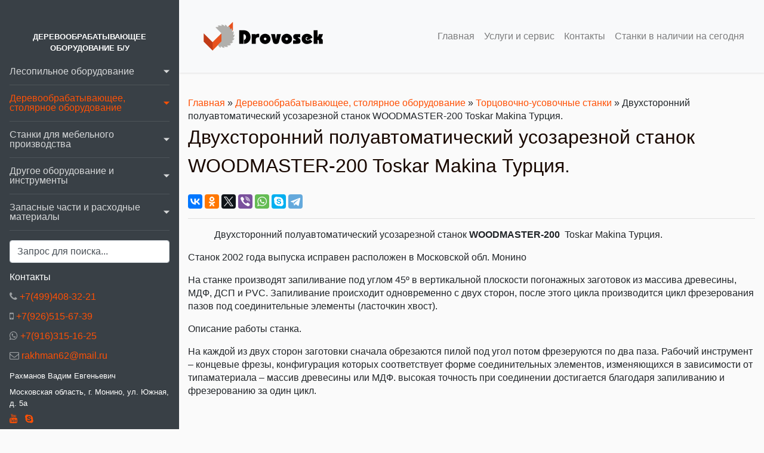

--- FILE ---
content_type: text/html; charset=UTF-8
request_url: https://drovosek2008.ru/derevoobrabatyivayushhee-stolyarnoe-oborudovanie/torczovochno-usovochnyie-stanki/dvuhstoronnij-poluavtomaticheskij-usozareznoj-stanok-woodmaster-200-toskar-makina-turciya.html
body_size: 9570
content:
<!DOCTYPE html>
<html lang="ru">
<head>	
	
<!-- Basic Header Needs
	================================================== -->
	<meta charset="UTF-8">
	<base href="https://drovosek2008.ru/">
	<title>           Двухсторонний полуавтоматический усозарезной станок WOODMASTER-200  Toskar Makina Турция. | Дровосек2008 </title>
	<meta name="description" content="           Двухсторонний полуавтоматический усозарезной станок WOODMASTER-200  Toskar Makina Турция. Станок 2002 года выпуска исправен расположен в Московской обл. Монино На станке ...">
	<meta name="keywords" content="">
	<meta name="robots" content="index, follow">
	<meta name="copyright" content="Дровосек2008 ">
	<meta http-equiv="last-modified" content="Thu, 23 Apr 2020 13:36:51 +0300">
	<link rel="canonical" href="https://drovosek2008.ru/derevoobrabatyivayushhee-stolyarnoe-oborudovanie/torczovochno-usovochnyie-stanki/dvuhstoronnij-poluavtomaticheskij-usozareznoj-stanok-woodmaster-200-toskar-makina-turciya.html">

	<!-- Facebook, more here http://ogp.me/ 
	=================================================== -->
	<meta property="og:site_name" content="Дровосек2008 ">
	<meta property="og:type" content="article">
	<meta property="og:title" content="           Двухсторонний полуавтоматический усозарезной станок WOODMASTER-200  Toskar Makina Турция.">
	<meta property="og:description" content="           Двухсторонний полуавтоматический усозарезной станок WOODMASTER-200  Toskar Makina Турция. Станок 2002 года выпуска исправен расположен в Московской обл. Монино На станке ...">
	<meta property="og:url" content="https://drovosek2008.ru/derevoobrabatyivayushhee-stolyarnoe-oborudovanie/torczovochno-usovochnyie-stanki/dvuhstoronnij-poluavtomaticheskij-usozareznoj-stanok-woodmaster-200-toskar-makina-turciya.html">
	<meta property="og:image" content="https://drovosek2008.ru/">
	<meta property="fb:app_id" content="">

	<!-- GeoLocation Meta Tags / Geotagging. Used for custom results in Google. Generator here http://www.geo-tag.de/generator/en.html/ 
	=================================================== -->
	<meta name="geo.region" content="RU-MOS" /> <!-- CountryCode-RegionalCode ex.: ES-TF -->
	<meta name="geo.placename" content="Щелково" /> <!-- City -->
	<meta name="geo.position" content="55.918793, 37.984408" /> <!-- Lat/Lon -->
	<meta name="ICBM" content="55.918793, 37.984408" /> <!-- Lat/Lon -->

	<!-- Dublin Core Metadata Element Set
	=================================================== -->
	<link rel="schema.DC" href="http://purl.org/DC/elements/1.0/" />
	<meta name="DC.Title" content="           Двухсторонний полуавтоматический усозарезной станок WOODMASTER-200  Toskar Makina Турция." />
	<meta name="DC.Creator" content="Дровосек2008 " />
	<meta name="DC.Type" content="article" />
	<meta name="DC.Date" content="Thu, 23 Apr 2020 13:36:51 +0300" />
	<meta name="DC.Format" content="text/html" />
	<meta name="DC.Language" content="ru" />

	<!-- Favicons. Generator here: http://www.favicon-generator.org/ 
	=================================================== -->
	<link rel="icon" type="image/png" sizes="36x36" href="/fav/android-icon-36x36.png">
	<link rel="icon" type="image/png" sizes="48x48" href="/fav/android-icon-48x48.png">
	<link rel="icon" type="image/png" sizes="72x72" href="/fav/android-icon-72x72.png">
	<link rel="icon" type="image/png" sizes="96x96" href="/fav/android-icon-96x96.png">
	<link rel="icon" type="image/png" sizes="144x144" href="/fav/android-icon-144x144.png">
	<link rel="icon" type="image/png" sizes="192x192" href="/fav/android-icon-192x192.png">
	
	<link rel="apple-touch-icon" sizes="192x192" href="/fav/apple-icon.png">
	<link rel="apple-touch-icon" sizes="57x57" href="/fav/apple-icon-57x57.png">
	<link rel="apple-touch-icon" sizes="60x60" href="/fav/apple-icon-60x60.png">
	<link rel="apple-touch-icon" sizes="72x72" href="/fav/apple-icon-72x72.png">
	<link rel="apple-touch-icon" sizes="76x76" href="/fav/apple-icon-76x76.png">
	<link rel="apple-touch-icon" sizes="114x114" href="/fav/apple-icon-114x114.png">
	<link rel="apple-touch-icon" sizes="120x120" href="/fav/apple-icon-120x120.png">
	<link rel="apple-touch-icon" sizes="144x144" href="/fav/apple-icon-144x144.png">
	<link rel="apple-touch-icon" sizes="152x152" href="/fav/apple-icon-152x152.png">
	<link rel="apple-touch-icon" sizes="180x180" href="/fav/apple-icon-180x180.png">
	<link rel="apple-touch-icon" sizes="192x192" href="/fav/apple-icon-precomposed.png">
	
	<link rel="shortcut icon" type="image/x-icon" href="/fav/favicon.ico" />
	<link rel="icon" type="image/png" sizes="16x16" href="/fav/favicon-16x16.png">
	<link rel="icon" type="image/png" sizes="32x32" href="/fav/favicon-32x32.png">
	<link rel="icon" type="image/png" sizes="96x96" href="/fav/favicon-96x96.png">
	
	<meta name="msapplication-TileImage" content="/fav/ms-icon-70x70.png">
	<meta name="msapplication-TileImage" content="/fav/ms-icon-144x144.png">
	<meta name="msapplication-TileImage" content="/fav/ms-icon-150x150.png">
	<meta name="msapplication-TileImage" content="/fav/ms-icon-310x310.png">
	
	<meta name="msapplication-config" content="/fav/browserconfig.xml" />
	<meta name="msapplication-TileColor" content="#ffffff">
	<link rel="manifest" href="/fav/manifest.json">
	<meta name="theme-color" content="#ffffff">
	 
	 <meta name="viewport" content="width=device-width, initial-scale=1, shrink-to-fit=no">
	<meta http-equiv="X-UA-Compatible" content="IE=edge">
	
	
	<link rel="stylesheet" href="//stackpath.bootstrapcdn.com/bootstrap/4.4.1/css/bootstrap.min.css" integrity="sha384-Vkoo8x4CGsO3+Hhxv8T/Q5PaXtkKtu6ug5TOeNV6gBiFeWPGFN9MuhOf23Q9Ifjh" crossorigin="anonymous">
	
	<link href="//stackpath.bootstrapcdn.com/font-awesome/4.7.0/css/font-awesome.min.css" rel="stylesheet" integrity="sha384-wvfXpqpZZVQGK6TAh5PVlGOfQNHSoD2xbE+QkPxCAFlNEevoEH3Sl0sibVcOQVnN" crossorigin="anonymous">
	
	<link rel="stylesheet" href="v2.css">
	<!-- References: https://github.com/fancyapps/fancyBox -->
<link rel="stylesheet" href="//cdnjs.cloudflare.com/ajax/libs/fancybox/2.1.5/jquery.fancybox.min.css" media="screen">
<script src="//cdnjs.cloudflare.com/ajax/libs/fancybox/2.1.5/jquery.fancybox.min.js"></script>
	
</head>
 <body>
		
		<div class="wrapper d-flex align-items-stretch">
		
		<nav id="sidebar">
				
				<!--<div class="img bg-wrap text-center pt-5 pb-1" style="background-image: url(images/logo-small.png);background-size:cover;background-position: top left;">
	  			<div class="user-logo">
	  				
					<span class="pb-2">&nbsp;&nbsp;<br>&nbsp;</span> 
					
	  			</div>
				
	  		    </div>-->
				
				<div class="p-3 pt-5">
				<h1 class="mt-1 small text-center font-weight-bold text-uppercase" style="color:#fff">Деревообрабатывающее оборудование Б/У</h1>
					<ul class="list-unstyled components mb-3"><li class="first level1 odd"><a href="#lesopilnoe-oborudovanie" data-toggle="collapse" aria-expanded="false" class="dropdown-toggle text-wrap">Лесопильное оборудование</a> <ul class="collapse list-unstyled" id="lesopilnoe-oborudovanie"><li class="first level2 odd"><a href="/lesopilnoe-oborudovanie/brevnotaski.html"><i class="sidebar-nav-icon fa fa-angle-double-right"></i> Бревнотаски <span class="small">(0)</span></a></li><li class="level2 even"><a href="/lesopilnoe-oborudovanie/gorbyilnorebrovyie-stanki.html"><i class="sidebar-nav-icon fa fa-angle-double-right"></i> Горбыльноребровые станки <span class="small">(0)</span></a></li><li class="level2 odd"><a href="/lesopilnoe-oborudovanie/kromkoobreznyie-stanki.html"><i class="sidebar-nav-icon fa fa-angle-double-right"></i> Кромкообрезные станки <span class="small">(0)</span></a></li><li class="level2 even"><a href="/lesopilnoe-oborudovanie/mnogopily.html"><i class="sidebar-nav-icon fa fa-angle-double-right"></i> Многопилы <span class="small">(14)</span></a></li><li class="level2 odd"><a href="/lesopilnoe-oborudovanie/oczilindrovochnyie-stanki.html"><i class="sidebar-nav-icon fa fa-angle-double-right"></i> Оцилиндровочные станки <span class="small">(1)</span></a></li><li class="level2 even"><a href="/lesopilnoe-oborudovanie/piloramyi.html"><i class="sidebar-nav-icon fa fa-angle-double-right"></i> Пилорамы <span class="small">(3)</span></a></li><li class="last level2 odd"><a href="/lesopilnoe-oborudovanie/chashkozareznyie-stanki.html"><i class="sidebar-nav-icon fa fa-angle-double-right"></i> Чашкозарезные станки <span class="small">(0)</span></a></li></ul></li><li class="level1 active even"><a href="#derevoobrabatyivayushhee-stolyarnoe-oborudovanie" data-toggle="collapse" aria-expanded="false" class="dropdown-toggle text-wrap">Деревообрабатывающее, столярное оборудование</a> <ul class="collapse list-unstyled" id="derevoobrabatyivayushhee-stolyarnoe-oborudovanie"><li class="first level2 odd"><a href="/derevoobrabatyivayushhee-stolyarnoe-oborudovanie/drobilki.html"><i class="sidebar-nav-icon fa fa-angle-double-right"></i> Дробилки <span class="small">(2)</span></a></li><li class="level2 even"><a href="/derevoobrabatyivayushhee-stolyarnoe-oborudovanie/kruglopilnyie-czirkulyarki.html"><i class="sidebar-nav-icon fa fa-angle-double-right"></i> Круглопильные (циркулярки) <span class="small">(5)</span></a></li><li class="level2 odd"><a href="/derevoobrabatyivayushhee-stolyarnoe-oborudovanie/linii-srashhivaniya.html"><i class="sidebar-nav-icon fa fa-angle-double-right"></i> Линии сращивания <span class="small">(4)</span></a></li><li class="level2 even"><a href="/derevoobrabatyivayushhee-stolyarnoe-oborudovanie/oborudovanie-dlya-obrabotki-shpona.html"><i class="sidebar-nav-icon fa fa-angle-double-right"></i> Оборудование для обработки шпона <span class="small">(1)</span></a></li><li class="level2 odd"><a href="/derevoobrabatyivayushhee-stolyarnoe-oborudovanie/oborudovanie-dlya-proizvodstva-okon-i-dverej.html"><i class="sidebar-nav-icon fa fa-angle-double-right"></i> Оборудование для производства окон и дверей <span class="small">(13)</span></a></li><li class="level2 even"><a href="/derevoobrabatyivayushhee-stolyarnoe-oborudovanie/pantografyi.html"><i class="sidebar-nav-icon fa fa-angle-double-right"></i> Пантографы <span class="small">(6)</span></a></li><li class="level2 odd"><a href="/derevoobrabatyivayushhee-stolyarnoe-oborudovanie/pressyi-dlya-brusa.html"><i class="sidebar-nav-icon fa fa-angle-double-right"></i> Прессы для бруса <span class="small">(16)</span></a></li><li class="level2 even"><a href="/derevoobrabatyivayushhee-stolyarnoe-oborudovanie/rejsmusovyie.html"><i class="sidebar-nav-icon fa fa-angle-double-right"></i> Рейсмусовые <span class="small">(26)</span></a></li><li class="level2 odd"><a href="/derevoobrabatyivayushhee-stolyarnoe-oborudovanie/tokarnyie-i-tokarno-kopirovalnyie-stanki.html"><i class="sidebar-nav-icon fa fa-angle-double-right"></i> Токарные и токарно-копировальные станки <span class="small">(12)</span></a></li><li class="level2 active even"><a href="/derevoobrabatyivayushhee-stolyarnoe-oborudovanie/torczovochno-usovochnyie-stanki.html"><i class="sidebar-nav-icon fa fa-angle-double-right"></i> Торцовочно-усовочные станки <span class="small">(15)</span></a></li><li class="level2 odd"><a href="/derevoobrabatyivayushhee-stolyarnoe-oborudovanie/frezernyie-i-frezerno-kopirovalnyie-stanki.html"><i class="sidebar-nav-icon fa fa-angle-double-right"></i> Фрезерные и фрезерно копировальные станки <span class="small">(34)</span></a></li><li class="level2 even"><a href="/derevoobrabatyivayushhee-stolyarnoe-oborudovanie/fugovalnyie.html"><i class="sidebar-nav-icon fa fa-angle-double-right"></i> Фуговальные станки <span class="small">(10)</span></a></li><li class="level2 odd"><a href="/derevoobrabatyivayushhee-stolyarnoe-oborudovanie/chetyirexstoronnie-stanki.html"><i class="sidebar-nav-icon fa fa-angle-double-right"></i> Четырехсторонние станки <span class="small">(66)</span></a></li><li class="level2 even"><a href="/derevoobrabatyivayushhee-stolyarnoe-oborudovanie/shiporeznyie-stanki.html"><i class="sidebar-nav-icon fa fa-angle-double-right"></i> Шипорезные станки <span class="small">(13)</span></a></li><li class="last level2 odd"><a href="/derevoobrabatyivayushhee-stolyarnoe-oborudovanie/shlifovalnyie-stanki.html"><i class="sidebar-nav-icon fa fa-angle-double-right"></i> Шлифовальные станки <span class="small">(49)</span></a></li></ul></li><li class="level1 odd"><a href="#stanki-dlya-mebelnogo-proizvodstva" data-toggle="collapse" aria-expanded="false" class="dropdown-toggle text-wrap">Станки для мебельного производства</a> <ul class="collapse list-unstyled" id="stanki-dlya-mebelnogo-proizvodstva"><li class="first level2 odd"><a href="/stanki-dlya-mebelnogo-proizvodstva/gilotinyi-dlya-shpona.html"><i class="sidebar-nav-icon fa fa-angle-double-right"></i> Гильотины для шпона <span class="small">(7)</span></a></li><li class="level2 even"><a href="/stanki-dlya-mebelnogo-proizvodstva/goryachie-i-xolodnyie-pressa-dlya-obliczovki-shponom.html"><i class="sidebar-nav-icon fa fa-angle-double-right"></i> Горячие и холодные пресса для облицовки шпоном <span class="small">(25)</span></a></li><li class="level2 odd"><a href="/stanki-dlya-mebelnogo-proizvodstva/kleenamazyivayushhie-stanki.html"><i class="sidebar-nav-icon fa fa-angle-double-right"></i> Клеенамазывающие станки <span class="small">(5)</span></a></li><li class="level2 even"><a href="/stanki-dlya-mebelnogo-proizvodstva/kompressoryi.html"><i class="sidebar-nav-icon fa fa-angle-double-right"></i> Компрессоры <span class="small">(12)</span></a></li><li class="level2 odd"><a href="/stanki-dlya-mebelnogo-proizvodstva/kromko-obliczovochnyie-stanki.html"><i class="sidebar-nav-icon fa fa-angle-double-right"></i> Кромко-облицовочные станки <span class="small">(58)</span></a></li><li class="level2 even"><a href="/stanki-dlya-mebelnogo-proizvodstva/lentochno-pilnyie-stanki.html"><i class="sidebar-nav-icon fa fa-angle-double-right"></i> Ленточно-пильные станки <span class="small">(13)</span></a></li><li class="level2 odd"><a href="/stanki-dlya-mebelnogo-proizvodstva/pokraska-kashirovanie.html"><i class="sidebar-nav-icon fa fa-angle-double-right"></i> Покраска / каширование <span class="small">(6)</span></a></li><li class="level2 even"><a href="/stanki-dlya-mebelnogo-proizvodstva/sverlilno-prisadochnyie-i-sverlilnyie-stanki.html"><i class="sidebar-nav-icon fa fa-angle-double-right"></i> Сверлильно-присадочные и сверлильные станки <span class="small">(31)</span></a></li><li class="level2 odd"><a href="/stanki-dlya-mebelnogo-proizvodstva/formatno-raskroechnoe-oborudovanie.html"><i class="sidebar-nav-icon fa fa-angle-double-right"></i> Форматно-раскроечное оборудование <span class="small">(63)</span></a></li><li class="level2 even"><a href="/stanki-dlya-mebelnogo-proizvodstva/czentryi-s-chpu-dlya-raskroya-dstp.html"><i class="sidebar-nav-icon fa fa-angle-double-right"></i> Центры с ЧПУ для раскроя ДСТп <span class="small">(8)</span></a></li><li class="last level2 odd"><a href="/stanki-dlya-mebelnogo-proizvodstva/shponosshivnyie-stanki.html"><i class="sidebar-nav-icon fa fa-angle-double-right"></i> Шпоносшивные станки <span class="small">(6)</span></a></li></ul></li><li class="level1 even"><a href="#drugoe-oborudovanie-i-instrumentyi" data-toggle="collapse" aria-expanded="false" class="dropdown-toggle text-wrap">Другое оборудование и инструменты</a> <ul class="collapse list-unstyled" id="drugoe-oborudovanie-i-instrumentyi"><li class="first level2 odd"><a href="/drugoe-oborudovanie-i-instrumentyi/aspiraczionnyie-sistemyi-udaleniya-struzhki.html"><i class="sidebar-nav-icon fa fa-angle-double-right"></i> Аспирационные системы (удаления стружки) <span class="small">(8)</span></a></li><li class="level2 even"><a href="/drugoe-oborudovanie-i-instrumentyi/zatochnoe-oborudovanie.html"><i class="sidebar-nav-icon fa fa-angle-double-right"></i> Заточное оборудование <span class="small">(10)</span></a></li><li class="level2 odd"><a href="/drugoe-oborudovanie-i-instrumentyi/kashirovalnyie-sistemyi.html"><i class="sidebar-nav-icon fa fa-angle-double-right"></i> Кашировальные системы <span class="small">(0)</span></a></li><li class="level2 even"><a href="/drugoe-oborudovanie-i-instrumentyi/oborudovanie-dlya-raskroya-stekla.html"><i class="sidebar-nav-icon fa fa-angle-double-right"></i> Оборудование для раскроя стекла <span class="small">(0)</span></a></li><li class="level2 odd"><a href="/drugoe-oborudovanie-i-instrumentyi/obrabatyivayushhie-czentryi-s-chpu.html"><i class="sidebar-nav-icon fa fa-angle-double-right"></i> Обрабатывающие центры с ЧПУ <span class="small">(22)</span></a></li><li class="level2 even"><a href="/drugoe-oborudovanie-i-instrumentyi/sushilnyie-kameryi-kotelnyie.html"><i class="sidebar-nav-icon fa fa-angle-double-right"></i> Сушильные камеры / котельные <span class="small">(3)</span></a></li><li class="last level2 odd"><a href="/drugoe-oborudovanie-i-instrumentyi/upakovochnoe-oborudovanie.html"><i class="sidebar-nav-icon fa fa-angle-double-right"></i> Упаковочное оборудование <span class="small">(2)</span></a></li></ul></li><li class="last level1 odd"><a href="#zapasnye-chasti-i-rashodnye-materialy" data-toggle="collapse" aria-expanded="false" class="dropdown-toggle text-wrap">Запасные части и расходные материалы</a> <ul class="collapse list-unstyled" id="zapasnye-chasti-i-rashodnye-materialy"><li class="first level2 odd"><a href="/zapasnye-chasti-i-rashodnye-materialy/frezyi-dlya-okon-evrookon.html"><i class="sidebar-nav-icon fa fa-angle-double-right"></i> Фрезы для окон, Евроокон <span class="small">(0)</span></a></li><li class="level2 even"><a href="/zapasnye-chasti-i-rashodnye-materialy/instrument-dlya-4h-storonnih-strogalnyh-stankov.html"><i class="sidebar-nav-icon fa fa-angle-double-right"></i> Инструмент для 4х сторонних строгальных станков. <span class="small">(0)</span></a></li><li class="level2 odd"><a href="/zapasnye-chasti-i-rashodnye-materialy/frezy-dlya-frezernyh-stankov-posadochnyj-diametr-32mm.html"><i class="sidebar-nav-icon fa fa-angle-double-right"></i> Фрезы для фрезерных станков посадочный диаметр 32мм <span class="small">(0)</span></a></li><li class="last level2 even"><a href="/zapasnye-chasti-i-rashodnye-materialy/instrument-dlya-derevoobrabatyvayushhih-stankov-novyj.html"><i class="sidebar-nav-icon fa fa-angle-double-right"></i> Инструмент для деревообрабатывающих станков новый. <span class="small">(0)</span></a></li></ul></li></ul>
					   <div class="form-group has-search">
 
	  <form id="ajaxSearch_form" action="search_results.html" method="get">
 <input class="form-control" type="text" name="search" value="Запрос для поиска..." onfocus="this.value=(this.value=='Запрос для поиска...')? '' : this.value ;" placeholder="Искать на сайте" /> 
</form> 


	  
  </div>
			        <div class="footer">
				<p p style="color:#fff">Контакты</p>
	
<p><i class="fa fa-phone" aria-hidden="true"></i><a href="tel:+7(499)408-32-21"> +7(499)408-32-21</a></p>
<p><i class="fa fa-mobile" aria-hidden="true"></i> <a href="tel:+7(926)515-67-39 "> +7(926)515-67-39 </a></p>
<p><i class="fa fa-whatsapp" aria-hidden="true"></i><a href="whatsapp://send?text=%D0%B7%D0%B0%D0%BF%D1%80%D0%BE%D1%81&phone=+7(916)315-16-25&abid=+7(916)315-16-25"> +7(916)315-16-25</a></p>
<p><i class="fa fa-envelope-o" aria-hidden="true"></i><a href="mailto:rakhman62@mail.ru"> rakhman62@mail.ru</a></p>
	<h3 class="small"  style="color:#fff">Рахманов Вадим Евгеньевич</h3>
	<h3 style="color:#fff" class="small" >Московская область, г. Монино, ул. Южная, д. 5а</h3>
	
<p><a href="https://www.youtube.com/channel/UCqskpSeaU6zPKM4UUUnVOPA/featured?view_as=subscriber"><i class="fa fa-youtube" aria-hidden="true"></i></a> &nbsp; <a style="text-decoration: none;" href="skype:drovosek20081?call"><i class="fa fa-skype" aria-hidden="true"></i></a></p>
	
	        	<p class="small"> ©2008 &mdash; 2025 Дровосек2008. При копировании ссылка на источник обязательна. </p>
<!-- Yandex.Metrika informer -->
<a href="https://metrika.yandex.ru/stat/?id=72938701&amp;from=informer"
target="_blank" rel="nofollow"><img src="https://informer.yandex.ru/informer/72938701/3_0_FFFFFFFF_EFEFEFFF_0_pageviews"
style="width:88px; height:31px; border:0;" alt="Яндекс.Метрика" title="Яндекс.Метрика: данные за сегодня (просмотры, визиты и уникальные посетители)" class="ym-advanced-informer" data-cid="72938701" data-lang="ru" /></a>
<!-- /Yandex.Metrika informer -->
	        </div>

	            </div>
        	</nav>

        <!-- Page Content  -->
      <div id="content">

        <nav class="navbar navbar-expand-lg navbar-light bg-light">
          <div class="container-fluid">

             <button type="button" id="sidebarCollapse" class="btn btn-primary d-lg-none">
              <i class="fa fa-bars"></i>
              <span class="sr-only">Меню</span>
            </button>
<div class="m-3"> <a class="navbar-brand" href="/"><img src="images/logo-drovosek.png" alt="логотип Дровосек"></a>
	</div>
            <button class="btn btn-dark d-inline-block d-lg-none ml-auto" type="button" data-toggle="collapse" data-target="#navbarSupportedContent" aria-controls="navbarSupportedContent" aria-expanded="false" aria-label="Toggle navigation">
                <i class="fa fa-bars"></i>
            </button>

			 

            <div class="collapse navbar-collapse text-right" id="navbarSupportedContent">
					 <ul class="nav navbar-nav ml-auto"><li class="nav-item first level1 odd"><a href="/" class="nav-link">Главная</a></li><li class="nav-item level1 even"><a href="/service.html" class="nav-link">Услуги и сервис</a></li><li class="nav-item level1 odd"><a href="/contact.html" class="nav-link">Контакты</a></li><li class="nav-item last level1 even"><a href="/v-nalichii.html" class="nav-link">Станки в наличии на сегодня</a></li></ul>
              
            </div>
			    <span class="d-sm-none m-0">деревообрабатывающее оборудование б/у</span>
          </div>
        </nav>
        <div class="container">
			   <a class="B_homeCrumb" href="/" title="Покупка / продажа / сервис">Главная</a>  &raquo;  <a class="B_crumb" href="/derevoobrabatyivayushhee-stolyarnoe-oborudovanie.html" title="Деревообрабатывающее, столярное оборудование">Деревообрабатывающее, столярное оборудование</a>  &raquo;  <a class="B_crumb" href="/derevoobrabatyivayushhee-stolyarnoe-oborudovanie/torczovochno-usovochnyie-stanki.html" title="Торцовочно-усовочные станки">Торцовочно-усовочные станки</a>  &raquo;             Двухсторонний полуавтоматический усозарезной станок WOODMASTER-200  Toskar Makina Турция.
        <h2 class="mb-4">           Двухсторонний полуавтоматический усозарезной станок WOODMASTER-200  Toskar Makina Турция.</h2>
         	
			<script src="https://yastatic.net/es5-shims/0.0.2/es5-shims.min.js"></script>
<script src="https://yastatic.net/share2/share.js"></script>
<div class="ya-share2" data-services="collections,vkontakte,facebook,odnoklassniki,twitter,viber,whatsapp,skype,telegram" data-size="m"></div>
			<hr>
			<p>&nbsp; &nbsp; &nbsp; &nbsp; &nbsp; &nbsp;Двухсторонний полуавтоматический усозарезной станок <strong>WOODMASTER-200</strong>&nbsp; Toskar Makina Турция.</p>
<p>Станок 2002 года выпуска исправен расположен в Московской обл. Монино</p>
<p>На станке производят запиливание под углом 45&ordm; в вертикальной плоскости погонажных заготовок из массива древесины, МДФ, ДСП и PVC. Запиливание происходит одновременно с двух сторон, после этого цикла производится цикл фрезерования пазов под соединительные элементы (ласточкин хвост).</p>
<p>Описание работы станка.</p>
<p>На каждой из двух сторон заготовки сначала обрезаются пилой под угол потом фрезеруются по два паза. Рабочий инструмент &ndash; концевые фрезы, конфигурация которых соответствует форме соединительных элементов, изменяющихся в зависимости от типаматериала &ndash; массив древесины или МДФ. высокая точность при соединении достигается благодаря запиливанию и фрезерованию за один цикл.</p>
<p>&nbsp;</p>
<p>КОМПЛЕКТАЦИЯ СТАНКА:</p>
<p>- Системы защиты в соответствии с нормами СЕ;</p>
<p>- Два пильных диска;</p>
<p>- Четыре концевых фрезы;</p>
<p>- Два вертикальных пневматических прижима;</p>
<p>- Ручное позиционирование правого суппорта;</p>
<p>- Считывание размеров посредством линейки с мм-шкалой;</p>
<p>- Пневматическое управление опусканием пильных дисков;</p>
<p>- Пневматическое управление подниманием фрезерных головок;</p>
<p>- Время одного рабочего цикла 10 &ndash;15 сек.</p>
<p>&nbsp;</p>
<p>ТЕХНИЧЕСКИЕ ХАРАКТЕРИСТИКИ &nbsp;WOODMASTER-200:</p>
<p>Эл. питание&nbsp;&nbsp;&nbsp;&nbsp;&nbsp;&nbsp;&nbsp;&nbsp;&nbsp;&nbsp;&nbsp;&nbsp;&nbsp;&nbsp;&nbsp;&nbsp;&nbsp;&nbsp;&nbsp;&nbsp;&nbsp;&nbsp;&nbsp;&nbsp;&nbsp;&nbsp;&nbsp;&nbsp;&nbsp;&nbsp;&nbsp;&nbsp;&nbsp;&nbsp;&nbsp;&nbsp;&nbsp;&nbsp;&nbsp;&nbsp;&nbsp;&nbsp;&nbsp;&nbsp;&nbsp;&nbsp;&nbsp;&nbsp;&nbsp;&nbsp;&nbsp;&nbsp;&nbsp;&nbsp;&nbsp;&nbsp;&nbsp;&nbsp;&nbsp;&nbsp;&nbsp;&nbsp;&nbsp;&nbsp;&nbsp;&nbsp;&nbsp;&nbsp;&nbsp;&nbsp;&nbsp;&nbsp;&nbsp;&nbsp; 380 V, 50 Hz, 3 Ph&nbsp;</p>
<p>Эл двигатели пильных дисков&nbsp;&nbsp;&nbsp;&nbsp;&nbsp;&nbsp;&nbsp;&nbsp;&nbsp;&nbsp;&nbsp;&nbsp;&nbsp;&nbsp;&nbsp;&nbsp;&nbsp;&nbsp;&nbsp;&nbsp;&nbsp;&nbsp;&nbsp;&nbsp;&nbsp;&nbsp;&nbsp;&nbsp;&nbsp;&nbsp;&nbsp;&nbsp;&nbsp;&nbsp;&nbsp;&nbsp;&nbsp;&nbsp;&nbsp;&nbsp;&nbsp;&nbsp;&nbsp; 2 х 0,55 кВт, 4500 об/мин</p>
<p>Эл двигатели фрезерных групп&nbsp;&nbsp;&nbsp;&nbsp;&nbsp;&nbsp;&nbsp;&nbsp;&nbsp;&nbsp;&nbsp;&nbsp;&nbsp;&nbsp;&nbsp;&nbsp;&nbsp;&nbsp;&nbsp;&nbsp;&nbsp;&nbsp;&nbsp;&nbsp;&nbsp;&nbsp;&nbsp;&nbsp;&nbsp;&nbsp;&nbsp;&nbsp;&nbsp;&nbsp;&nbsp;&nbsp;&nbsp;&nbsp;&nbsp;&nbsp;&nbsp; 2 х 0,55 кВт, 24000 об/мин&nbsp;</p>
<p>Пильные диски&nbsp;&nbsp;&nbsp;&nbsp;&nbsp;&nbsp;&nbsp;&nbsp;&nbsp;&nbsp;&nbsp;&nbsp;&nbsp;&nbsp;&nbsp;&nbsp;&nbsp;&nbsp;&nbsp;&nbsp;&nbsp;&nbsp;&nbsp;&nbsp;&nbsp;&nbsp;&nbsp;&nbsp;&nbsp;&nbsp;&nbsp;&nbsp;&nbsp;&nbsp;&nbsp;&nbsp;&nbsp;&nbsp;&nbsp;&nbsp;&nbsp;&nbsp;&nbsp;&nbsp;&nbsp;&nbsp;&nbsp;&nbsp;&nbsp;&nbsp;&nbsp;&nbsp;&nbsp;&nbsp;&nbsp;&nbsp;&nbsp;&nbsp;&nbsp;&nbsp;&nbsp;&nbsp;&nbsp;&nbsp;&nbsp;&nbsp;&nbsp;&nbsp; 200 х 30 - 2 шт.</p>
<p>Концевые фрезы посадочный&nbsp;&nbsp;&nbsp;&nbsp;&nbsp;&nbsp;&nbsp;&nbsp;&nbsp;&nbsp;&nbsp;&nbsp;&nbsp;&nbsp;&nbsp;&nbsp;&nbsp;&nbsp;&nbsp;&nbsp;&nbsp;&nbsp;&nbsp;&nbsp;&nbsp;&nbsp;&nbsp;&nbsp;&nbsp;&nbsp;&nbsp;&nbsp;&nbsp;&nbsp;&nbsp;&nbsp;&nbsp;&nbsp;&nbsp;&nbsp;&nbsp;&nbsp;&nbsp;&nbsp; &Oslash; 6 мм х 4 шт.</p>
<p>Мин./макс. длина заготовки&nbsp;&nbsp;&nbsp;&nbsp;&nbsp;&nbsp;&nbsp;&nbsp;&nbsp;&nbsp;&nbsp;&nbsp;&nbsp;&nbsp;&nbsp;&nbsp;&nbsp;&nbsp;&nbsp;&nbsp;&nbsp;&nbsp;&nbsp;&nbsp;&nbsp;&nbsp;&nbsp;&nbsp;&nbsp;&nbsp;&nbsp;&nbsp;&nbsp;&nbsp;&nbsp;&nbsp;&nbsp;&nbsp;&nbsp;&nbsp;&nbsp;&nbsp;&nbsp;&nbsp;&nbsp;&nbsp; 190/2000 мм</p>
<p>Макс. сечение заготовки&nbsp;&nbsp;&nbsp;&nbsp;&nbsp;&nbsp;&nbsp;&nbsp;&nbsp;&nbsp;&nbsp;&nbsp;&nbsp;&nbsp;&nbsp;&nbsp;&nbsp;&nbsp;&nbsp;&nbsp; &nbsp;&nbsp;&nbsp;&nbsp;&nbsp;&nbsp;&nbsp;&nbsp;&nbsp;&nbsp;&nbsp;&nbsp;&nbsp;&nbsp;&nbsp;&nbsp;&nbsp;&nbsp;&nbsp;&nbsp;&nbsp;&nbsp;&nbsp;&nbsp;&nbsp;&nbsp;&nbsp;&nbsp;&nbsp;&nbsp;&nbsp;100 х 30 мм</p>
<p>Необходимое давление воздуха&nbsp;&nbsp;&nbsp;&nbsp;&nbsp;&nbsp;&nbsp;&nbsp;&nbsp;&nbsp;&nbsp;&nbsp;&nbsp;&nbsp;&nbsp;&nbsp;&nbsp;&nbsp;&nbsp;&nbsp;&nbsp;&nbsp;&nbsp;&nbsp;&nbsp;&nbsp;&nbsp;&nbsp;&nbsp;&nbsp;&nbsp;&nbsp;&nbsp;&nbsp;&nbsp;&nbsp;&nbsp; &nbsp;&nbsp;&nbsp;&nbsp;6 Атм</p>
<p>Габариты станка&nbsp;&nbsp;&nbsp;&nbsp;&nbsp;&nbsp;&nbsp;&nbsp;&nbsp;&nbsp;&nbsp;&nbsp;&nbsp;&nbsp;&nbsp;&nbsp;&nbsp;&nbsp;&nbsp;&nbsp;&nbsp;&nbsp;&nbsp;&nbsp;&nbsp;&nbsp;&nbsp;&nbsp;&nbsp;&nbsp;&nbsp;&nbsp;&nbsp;&nbsp;&nbsp;&nbsp;&nbsp;&nbsp;&nbsp;&nbsp;&nbsp;&nbsp;&nbsp;&nbsp;&nbsp;&nbsp;&nbsp;&nbsp;&nbsp;&nbsp;&nbsp;&nbsp;&nbsp;&nbsp;&nbsp;&nbsp;&nbsp;&nbsp;&nbsp;&nbsp;&nbsp;&nbsp;&nbsp;&nbsp; 2800 х 750 х 1250 h мм</p>
<p>Вес&nbsp;&nbsp;&nbsp;&nbsp;&nbsp;&nbsp;&nbsp;&nbsp;&nbsp;&nbsp;&nbsp;&nbsp;&nbsp;&nbsp;&nbsp;&nbsp;&nbsp;&nbsp;&nbsp;&nbsp;&nbsp;&nbsp;&nbsp;&nbsp;&nbsp;&nbsp;&nbsp;&nbsp;&nbsp;&nbsp;&nbsp;&nbsp;&nbsp;&nbsp;&nbsp;&nbsp;&nbsp;&nbsp;&nbsp;&nbsp;&nbsp;&nbsp;&nbsp;&nbsp;&nbsp;&nbsp;&nbsp;&nbsp;&nbsp;&nbsp;&nbsp;&nbsp;&nbsp;&nbsp;&nbsp;&nbsp;&nbsp;&nbsp;&nbsp;&nbsp;&nbsp;&nbsp; &nbsp;&nbsp;&nbsp;&nbsp;&nbsp;&nbsp;&nbsp;&nbsp;&nbsp;&nbsp;&nbsp;&nbsp;&nbsp;&nbsp;&nbsp;&nbsp;&nbsp;&nbsp;&nbsp;&nbsp;&nbsp;&nbsp;&nbsp;&nbsp;320 кг</p>
<p>&nbsp;</p>
		
		  <h1 class="font-weight-light text-center text-lg-left mt-4 mb-0">Фото станков</h1>
          <hr class="mt-2 mb-5">
			 <div class="row text-center text-lg-left">
  <div class="col-lg-3 col-md-4 col-6">
	    <a class="thumbnail d-block mb-4 h-100" href="#" data-image-id="" data-toggle="modal" data-title=""
                   data-image="assets/galleries/379/dsc_1879_novyj-razmer.jpg" data-target="#image-gallery">
               <img class="img-fluid img-thumbnail" src="assets/cache/images/assets/galleries/379/dsc_1879_novyj-razmer-400x300-266.jpg" alt="           Двухсторонний полуавтоматический усозарезной станок WOODMASTER-200  Toskar Makina Турция. | Дровосек2008    1">
          </a>
    </div></div>			
		  </div>
		  	<div class="container d-lg-none mb-5">
<div class="row bg-light p-3 border">
        <div class="col-md-8">
          <h3>Контакты</h3>
			<p>Московская область, г. Монино, ул. Южная, д. 5а. Рахманов Вадим Евгеньевич</p>
		 	
         <h5><i class="fa fa-phone" aria-hidden="true"></i><a href="tel:+7(499)408-32-21"> +7(499)408-32-21</a></h5>
<h5><i class="fa fa-mobile" aria-hidden="true"></i> <a href="tel:+7(926)515-67-39 "> +7(926)515-67-39 </a></h5>
<h5><i class="fa fa-whatsapp" aria-hidden="true"></i><a href="whatsapp://send?text=%D0%B7%D0%B0%D0%BF%D1%80%D0%BE%D1%81&phone=+7(916)315-16-25&abid=+7(916)315-16-25"> +7(916)315-16-25</a></h5>
<h5><i class="fa fa-envelope-o" aria-hidden="true"></i><a href="mailto:rakhman62@mail.ru"> написать Email</a></h5>
        </div>
        <div class="col-md-4 text-center mt-5">
          <a href="tel:+7(499)408-32-21" class="btn btn-dark btn-lg">Позвонить</a>
        </div>
      </div>
</div> 
      </div>
		</div>

  
	  <div class="modal fade" id="image-gallery" tabindex="-1" role="dialog" aria-labelledby="myModalLabel" aria-hidden="true">
            <div class="modal-dialog modal-lg">
                <div class="modal-content">
                    <div class="modal-header">
                        <h4 class="modal-title" id="image-gallery-title"></h4>
                        <button type="button" class="close" data-dismiss="modal"><span aria-hidden="true">×</span><span class="sr-only">Закрыть</span>
                        </button>
                    </div>
                    <div class="modal-body">
                        <img id="image-gallery-image" class="img-responsive col-md-12" src="" alt="           Двухсторонний полуавтоматический усозарезной станок WOODMASTER-200  Toskar Makina Турция. | Дровосек2008    2">
                    </div>
                    <div class="modal-footer">
                        <button type="button" class="btn btn-secondary float-left" id="show-previous-image"><i class="fa fa-arrow-left"></i>
                        </button>

                        <button type="button" id="show-next-image" class="btn btn-secondary float-right"><i class="fa fa-arrow-right"></i>
                        </button>
                    </div>
                </div>
				
            </div>
        </div>

	<!-- Scripts
	–––––––––––––––––––––––––––––––––––––––––––––––––– -->	
<script src="https://code.jquery.com/jquery-3.4.1.min.js" integrity="sha256-CSXorXvZcTkaix6Yvo6HppcZGetbYMGWSFlBw8HfCJo=" crossorigin="anonymous"></script>
<script src="//cdn.jsdelivr.net/npm/popper.js@1.16.0/dist/umd/popper.min.js" integrity="sha384-Q6E9RHvbIyZFJoft+2mJbHaEWldlvI9IOYy5n3zV9zzTtmI3UksdQRVvoxMfooAo" crossorigin="anonymous"></script>
<script src="//stackpath.bootstrapcdn.com/bootstrap/4.4.1/js/bootstrap.min.js" integrity="sha384-wfSDF2E50Y2D1uUdj0O3uMBJnjuUD4Ih7YwaYd1iqfktj0Uod8GCExl3Og8ifwB6" crossorigin="anonymous"></script>

	 <script type="text/javascript">
		(function($) {

	"use strict";

	var fullHeight = function() {

		$('.js-fullheight').css('height', $(window).height());
		$(window).resize(function(){
			$('.js-fullheight').css('height', $(window).height());
		});

	};
	fullHeight();

	$('#sidebarCollapse').on('click', function () {
      $('#sidebar').toggleClass('active');
  });

})(jQuery);
	 </script>
	
	<!--[if lt IE 9]>
		<script src="https://oss.maxcdn.com/html5shiv/3.7.2/html5shiv.min.js"></script>
		<script src="https://oss.maxcdn.com/respond/1.4.2/respond.min.js"></script>
	<![endif]-->

	 <script type="text/javascript">
	 let modalId = $('#image-gallery');

$(document)
  .ready(function () {

    loadGallery(true, 'a.thumbnail');

    //This function disables buttons when needed
    function disableButtons(counter_max, counter_current) {
      $('#show-previous-image, #show-next-image')
        .show();
      if (counter_max === counter_current) {
        $('#show-next-image')
          .hide();
      } else if (counter_current === 1) {
        $('#show-previous-image')
          .hide();
      }
    }

    /**
     *
     * @param setIDs        Sets IDs when DOM is loaded. If using a PHP counter, set to false.
     * @param setClickAttr  Sets the attribute for the click handler.
     */

    function loadGallery(setIDs, setClickAttr) {
      let current_image,
        selector,
        counter = 0;

      $('#show-next-image, #show-previous-image')
        .click(function () {
          if ($(this)
            .attr('id') === 'show-previous-image') {
            current_image--;
          } else {
            current_image++;
          }

          selector = $('[data-image-id="' + current_image + '"]');
          updateGallery(selector);
        });

      function updateGallery(selector) {
        let $sel = selector;
        current_image = $sel.data('image-id');
        $('#image-gallery-title')
          .text($sel.data('title'));
        $('#image-gallery-image')
          .attr('src', $sel.data('image'));
        disableButtons(counter, $sel.data('image-id'));
      }

      if (setIDs == true) {
        $('[data-image-id]')
          .each(function () {
            counter++;
            $(this)
              .attr('data-image-id', counter);
          });
      }
      $(setClickAttr)
        .on('click', function () {
          updateGallery($(this));
        });
    }
  });

// build key actions
$(document)
  .keydown(function (e) {
    switch (e.which) {
      case 37: // left
        if ((modalId.data('bs.modal') || {})._isShown && $('#show-previous-image').is(":visible")) {
          $('#show-previous-image')
            .click();
        }
        break;

      case 39: // right
        if ((modalId.data('bs.modal') || {})._isShown && $('#show-next-image').is(":visible")) {
          $('#show-next-image')
            .click();
        }
        break;

      default:
        return; // exit this handler for other keys
    }
    e.preventDefault(); // prevent the default action (scroll / move caret)
  });
	 </script>
	 


<a id="button"></a>
<script type="text/javascript" >
var btn = $('#button');

$(window).scroll(function() {
  if ($(window).scrollTop() > 300) {
    btn.addClass('show');
  } else {
    btn.removeClass('show');
  }
});

btn.on('click', function(e) {
  e.preventDefault();
  $('html, body').animate({scrollTop:0}, '300');
});


</script>



<!-- Yandex.Metrika counter -->
<script type="text/javascript" >
   (function(m,e,t,r,i,k,a){m[i]=m[i]||function(){(m[i].a=m[i].a||[]).push(arguments)};
   m[i].l=1*new Date();k=e.createElement(t),a=e.getElementsByTagName(t)[0],k.async=1,k.src=r,a.parentNode.insertBefore(k,a)})
   (window, document, "script", "https://mc.yandex.ru/metrika/tag.js", "ym");

   ym(72938701, "init", {
        clickmap:true,
        trackLinks:true,
        accurateTrackBounce:true
   });
</script>
<noscript><div><img src="https://mc.yandex.ru/watch/72938701" style="position:absolute; left:-9999px;" alt="           Двухсторонний полуавтоматический усозарезной станок WOODMASTER-200  Toskar Makina Турция. | Дровосек2008    3" /></div></noscript>
<!-- /Yandex.Metrika counter -->	
</body>
</html>

--- FILE ---
content_type: text/css
request_url: https://drovosek2008.ru/v2.css
body_size: 1333
content:
body {
 /* font-family: Arial, sans-serif;
  color: gray;
  font-size: 14px; */
  line-height: 1;
  font-weight: normal;
  background: #fafafa;
  
 }

a {
  -webkit-transition: .3s all ease;
  -o-transition: .3s all ease;
  transition: .3s all ease;
  color: #ff5005; }
  a:hover, a:focus {
    text-decoration: none !important;
    outline: none !important;
    -webkit-box-shadow: none;
    box-shadow: none; }

button {
  -webkit-transition: .3s all ease;
  -o-transition: .3s all ease;
  transition: .3s all ease; }
  button:hover, button:focus {
    text-decoration: none !important;
    outline: none !important;
    -webkit-box-shadow: none !important;
    box-shadow: none !important; }

h1, h2, h3, h4, h5,
.h1, .h2, .h3, .h4, .h5 {
  line-height: 1.5;
  font-weight: 400;
  font-family: Arial, sans-serif;
  color: #190800; }

.ftco-section {
  padding: 7em 0; }

.ftco-no-pt {
  padding-top: 0; }

.ftco-no-pb {
  padding-bottom: 0; }

.heading-section {
  font-size: 28px;
  color: #190800; }
  .heading-section small {
    font-size: 18px; }

.img {
  background-size: cover;
  background-repeat: no-repeat;
  background-position: center center; }

.navbar {
  padding: 15px 10px;
  background: #ff5005;
  border: none;
  border-radius: 0;
  margin-bottom: 40px;
  -webkit-box-shadow: 1px 1px 3px rgba(0, 0, 0, 0.1);
  box-shadow: 1px 1px 3px rgba(0, 0, 0, 0.1); }

.navbar-btn {
  -webkit-box-shadow: none;
  box-shadow: none;
  outline: none !important;
  border: none; }

.line {
  width: 100%;
  height: 1px;
  border-bottom: 1px dashed #ddd;
  margin: 40px 0; }

.wrapper {
  width: 100%; }

.bg-wrap {
  width: 100%;
  position: relative;
  z-index: 0; }
  .bg-wrap:after {
    z-index: -1;
    position: absolute;
    top: 0;
    left: 0;
    right: 0;
    bottom: 0;
    content: '';
    background: #394046;
    opacity: .2; }
  .bg-wrap .user-logo .img {
    width: 100px;
    height: 100px;
    /* border-radius: 50%;*/
    
    margin-bottom: 10px; }
  .bg-wrap .user-logo h1 {
    color: #fff;
    font-size: 16px; }

#sidebar {
  min-width: 300px;
  max-width: 300px;
  background: #394046;
  color: #fff;
  -webkit-transition: all 0.3s;
  -o-transition: all 0.3s;
  transition: all 0.3s; }
  #sidebar.active {
    margin-left: -300px; }
  #sidebar .logo {
    display: block;
    width: 210px;
    height: 61px; 
    margin: 0 auto; }
    #sidebar .logo span {
      display: block; }
  #sidebar ul.components {
    padding: 0; }
  #sidebar ul li {
    font-size: 16px; }
    #sidebar ul li > ul {
      margin-left: 10px; }
      #sidebar ul li > ul li {
        font-size: 14px; }
    #sidebar ul li a {
      padding: 14px 0;
      display: block;
      color: rgba(255, 255, 255, 0.8);
     
      border-bottom: 1px solid rgba(255, 255, 255, 0.1); }
      #sidebar ul li a:hover {
        color: #ff5005; }
    #sidebar ul li.active > a {
      background: transparent;
      color: #ff5005; }
  @media (max-width: 991.98px) {
    #sidebar {
      margin-left: -300px; }
      #sidebar.active {
        margin-left: 0; } }

a[data-toggle="collapse"] {
  position: relative; }

.dropdown-toggle::after {
  display: block;
  position: absolute;
  top: 50%;
  right: 0;
  -webkit-transform: translateY(-50%);
  -ms-transform: translateY(-50%);
  transform: translateY(-50%); }

@media (max-width: 991.98px) {
  #sidebarCollapse span {
    display: none; } }

#content {
  width: 100%;
  padding: 0;
  min-height: 100vh;
  line-height: 1.4;
  -webkit-transition: all 0.3s;
  -o-transition: all 0.3s;
  transition: all 0.3s; }

.btn.btn-primary {
  background: #ff5005;
  border-color: #ff5005; }
  .btn.btn-primary:hover, .btn.btn-primary:focus {
    background: #ff5005 !important;
    border-color: #ff5005 !important; }

.footer p {
  color: rgba(255, 255, 255, 0.5); }

.dropdown-toggle {
    white-space: wrap !important;
} 

.sidebar-nav-icon {
    display: inline-block;
    opacity: .5;
    width: 18px;
    font-size: 14px;
    text-align: center
}



.page-link {
  color: #ff5005;
}

.page-item.active .page-link {
    z-index: 3;
    color: #fff;
    background-color: #ff5005;
    border-color: #ff5005;
}

#button {
  display: inline-block;
  background-color: #ff5005;
  width: 50px;
  height: 50px;
  text-align: center;
  border-radius: 4px;
  position: fixed;
  bottom: 30px;
  right: 30px;
  transition: background-color .3s, 
    opacity .5s, visibility .5s;
  opacity: 0;
  visibility: hidden;
  z-index: 1000;
}
#button::after {
  content: "\f077";
  font-family: FontAwesome;
  font-weight: normal;
  font-style: normal;
  font-size: 2em;
  line-height: 50px;
  color: #fff;
}
#button:hover {
  cursor: pointer;
  background-color: #333;
}
#button:active {
  background-color: #555;
}
#button.show {
  opacity: 1;
  visibility: visible;
}

.bg-4{
       background-color:#dcdcdc;
      }
